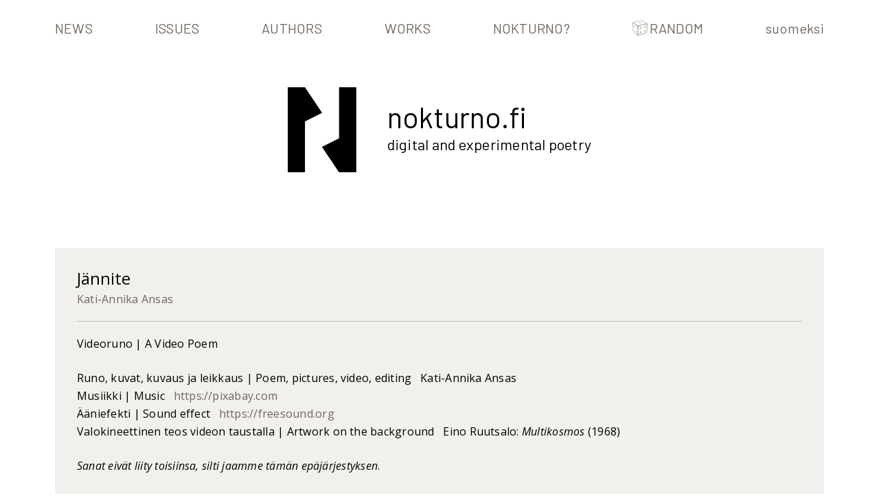

--- FILE ---
content_type: text/html; charset=UTF-8
request_url: https://nokturno.fi/en/poem/jannite/
body_size: 6156
content:
<!doctype html><html lang="en-GB" prefix="og: http://ogp.me/ns# fb: http://ogp.me/ns/fb#"><head><meta charset="UTF-8"><meta name="viewport" content="width=device-width, initial-scale=1"><link rel="profile" href="https://gmpg.org/xfn/11"><title>Jännite &#8211; Nokturno.fi</title><meta name='robots' content='max-image-preview:large' /><link rel="alternate" hreflang="en" href="https://nokturno.fi/en/poem/jannite/" /><link rel="alternate" hreflang="fi" href="https://nokturno.fi/poem/jannite/" /><link rel="alternate" hreflang="x-default" href="https://nokturno.fi/poem/jannite/" /><link rel='dns-prefetch' href='//fonts.googleapis.com' /><link rel="alternate" type="application/rss+xml" title="Nokturno.fi &raquo; Feed" href="https://nokturno.fi/en/feed/" /><link rel="alternate" type="application/rss+xml" title="Nokturno.fi &raquo; Comments Feed" href="https://nokturno.fi/en/comments/feed/" /><link rel="alternate" title="oEmbed (JSON)" type="application/json+oembed" href="https://nokturno.fi/en/wp-json/oembed/1.0/embed?url=https%3A%2F%2Fnokturno.fi%2Fen%2Fpoem%2Fjannite%2F" /><link rel="alternate" title="oEmbed (XML)" type="text/xml+oembed" href="https://nokturno.fi/en/wp-json/oembed/1.0/embed?url=https%3A%2F%2Fnokturno.fi%2Fen%2Fpoem%2Fjannite%2F&#038;format=xml" /><style id='wp-img-auto-sizes-contain-inline-css'>img:is([sizes=auto i],[sizes^="auto," i]){contain-intrinsic-size:3000px 1500px}
/*# sourceURL=wp-img-auto-sizes-contain-inline-css */</style><link rel='stylesheet' id='wp-block-library-css' href='https://nokturno.fi/hallinta/wp-includes/css/dist/block-library/style.min.css?ver=6.9' media='all' /><style id='global-styles-inline-css'>:root{--wp--preset--aspect-ratio--square: 1;--wp--preset--aspect-ratio--4-3: 4/3;--wp--preset--aspect-ratio--3-4: 3/4;--wp--preset--aspect-ratio--3-2: 3/2;--wp--preset--aspect-ratio--2-3: 2/3;--wp--preset--aspect-ratio--16-9: 16/9;--wp--preset--aspect-ratio--9-16: 9/16;--wp--preset--color--black: #000000;--wp--preset--color--cyan-bluish-gray: #abb8c3;--wp--preset--color--white: #ffffff;--wp--preset--color--pale-pink: #f78da7;--wp--preset--color--vivid-red: #cf2e2e;--wp--preset--color--luminous-vivid-orange: #ff6900;--wp--preset--color--luminous-vivid-amber: #fcb900;--wp--preset--color--light-green-cyan: #7bdcb5;--wp--preset--color--vivid-green-cyan: #00d084;--wp--preset--color--pale-cyan-blue: #8ed1fc;--wp--preset--color--vivid-cyan-blue: #0693e3;--wp--preset--color--vivid-purple: #9b51e0;--wp--preset--gradient--vivid-cyan-blue-to-vivid-purple: linear-gradient(135deg,rgb(6,147,227) 0%,rgb(155,81,224) 100%);--wp--preset--gradient--light-green-cyan-to-vivid-green-cyan: linear-gradient(135deg,rgb(122,220,180) 0%,rgb(0,208,130) 100%);--wp--preset--gradient--luminous-vivid-amber-to-luminous-vivid-orange: linear-gradient(135deg,rgb(252,185,0) 0%,rgb(255,105,0) 100%);--wp--preset--gradient--luminous-vivid-orange-to-vivid-red: linear-gradient(135deg,rgb(255,105,0) 0%,rgb(207,46,46) 100%);--wp--preset--gradient--very-light-gray-to-cyan-bluish-gray: linear-gradient(135deg,rgb(238,238,238) 0%,rgb(169,184,195) 100%);--wp--preset--gradient--cool-to-warm-spectrum: linear-gradient(135deg,rgb(74,234,220) 0%,rgb(151,120,209) 20%,rgb(207,42,186) 40%,rgb(238,44,130) 60%,rgb(251,105,98) 80%,rgb(254,248,76) 100%);--wp--preset--gradient--blush-light-purple: linear-gradient(135deg,rgb(255,206,236) 0%,rgb(152,150,240) 100%);--wp--preset--gradient--blush-bordeaux: linear-gradient(135deg,rgb(254,205,165) 0%,rgb(254,45,45) 50%,rgb(107,0,62) 100%);--wp--preset--gradient--luminous-dusk: linear-gradient(135deg,rgb(255,203,112) 0%,rgb(199,81,192) 50%,rgb(65,88,208) 100%);--wp--preset--gradient--pale-ocean: linear-gradient(135deg,rgb(255,245,203) 0%,rgb(182,227,212) 50%,rgb(51,167,181) 100%);--wp--preset--gradient--electric-grass: linear-gradient(135deg,rgb(202,248,128) 0%,rgb(113,206,126) 100%);--wp--preset--gradient--midnight: linear-gradient(135deg,rgb(2,3,129) 0%,rgb(40,116,252) 100%);--wp--preset--font-size--small: 13px;--wp--preset--font-size--medium: 20px;--wp--preset--font-size--large: 36px;--wp--preset--font-size--x-large: 42px;--wp--preset--spacing--20: 0.44rem;--wp--preset--spacing--30: 0.67rem;--wp--preset--spacing--40: 1rem;--wp--preset--spacing--50: 1.5rem;--wp--preset--spacing--60: 2.25rem;--wp--preset--spacing--70: 3.38rem;--wp--preset--spacing--80: 5.06rem;--wp--preset--shadow--natural: 6px 6px 9px rgba(0, 0, 0, 0.2);--wp--preset--shadow--deep: 12px 12px 50px rgba(0, 0, 0, 0.4);--wp--preset--shadow--sharp: 6px 6px 0px rgba(0, 0, 0, 0.2);--wp--preset--shadow--outlined: 6px 6px 0px -3px rgb(255, 255, 255), 6px 6px rgb(0, 0, 0);--wp--preset--shadow--crisp: 6px 6px 0px rgb(0, 0, 0);}:where(.is-layout-flex){gap: 0.5em;}:where(.is-layout-grid){gap: 0.5em;}body .is-layout-flex{display: flex;}.is-layout-flex{flex-wrap: wrap;align-items: center;}.is-layout-flex > :is(*, div){margin: 0;}body .is-layout-grid{display: grid;}.is-layout-grid > :is(*, div){margin: 0;}:where(.wp-block-columns.is-layout-flex){gap: 2em;}:where(.wp-block-columns.is-layout-grid){gap: 2em;}:where(.wp-block-post-template.is-layout-flex){gap: 1.25em;}:where(.wp-block-post-template.is-layout-grid){gap: 1.25em;}.has-black-color{color: var(--wp--preset--color--black) !important;}.has-cyan-bluish-gray-color{color: var(--wp--preset--color--cyan-bluish-gray) !important;}.has-white-color{color: var(--wp--preset--color--white) !important;}.has-pale-pink-color{color: var(--wp--preset--color--pale-pink) !important;}.has-vivid-red-color{color: var(--wp--preset--color--vivid-red) !important;}.has-luminous-vivid-orange-color{color: var(--wp--preset--color--luminous-vivid-orange) !important;}.has-luminous-vivid-amber-color{color: var(--wp--preset--color--luminous-vivid-amber) !important;}.has-light-green-cyan-color{color: var(--wp--preset--color--light-green-cyan) !important;}.has-vivid-green-cyan-color{color: var(--wp--preset--color--vivid-green-cyan) !important;}.has-pale-cyan-blue-color{color: var(--wp--preset--color--pale-cyan-blue) !important;}.has-vivid-cyan-blue-color{color: var(--wp--preset--color--vivid-cyan-blue) !important;}.has-vivid-purple-color{color: var(--wp--preset--color--vivid-purple) !important;}.has-black-background-color{background-color: var(--wp--preset--color--black) !important;}.has-cyan-bluish-gray-background-color{background-color: var(--wp--preset--color--cyan-bluish-gray) !important;}.has-white-background-color{background-color: var(--wp--preset--color--white) !important;}.has-pale-pink-background-color{background-color: var(--wp--preset--color--pale-pink) !important;}.has-vivid-red-background-color{background-color: var(--wp--preset--color--vivid-red) !important;}.has-luminous-vivid-orange-background-color{background-color: var(--wp--preset--color--luminous-vivid-orange) !important;}.has-luminous-vivid-amber-background-color{background-color: var(--wp--preset--color--luminous-vivid-amber) !important;}.has-light-green-cyan-background-color{background-color: var(--wp--preset--color--light-green-cyan) !important;}.has-vivid-green-cyan-background-color{background-color: var(--wp--preset--color--vivid-green-cyan) !important;}.has-pale-cyan-blue-background-color{background-color: var(--wp--preset--color--pale-cyan-blue) !important;}.has-vivid-cyan-blue-background-color{background-color: var(--wp--preset--color--vivid-cyan-blue) !important;}.has-vivid-purple-background-color{background-color: var(--wp--preset--color--vivid-purple) !important;}.has-black-border-color{border-color: var(--wp--preset--color--black) !important;}.has-cyan-bluish-gray-border-color{border-color: var(--wp--preset--color--cyan-bluish-gray) !important;}.has-white-border-color{border-color: var(--wp--preset--color--white) !important;}.has-pale-pink-border-color{border-color: var(--wp--preset--color--pale-pink) !important;}.has-vivid-red-border-color{border-color: var(--wp--preset--color--vivid-red) !important;}.has-luminous-vivid-orange-border-color{border-color: var(--wp--preset--color--luminous-vivid-orange) !important;}.has-luminous-vivid-amber-border-color{border-color: var(--wp--preset--color--luminous-vivid-amber) !important;}.has-light-green-cyan-border-color{border-color: var(--wp--preset--color--light-green-cyan) !important;}.has-vivid-green-cyan-border-color{border-color: var(--wp--preset--color--vivid-green-cyan) !important;}.has-pale-cyan-blue-border-color{border-color: var(--wp--preset--color--pale-cyan-blue) !important;}.has-vivid-cyan-blue-border-color{border-color: var(--wp--preset--color--vivid-cyan-blue) !important;}.has-vivid-purple-border-color{border-color: var(--wp--preset--color--vivid-purple) !important;}.has-vivid-cyan-blue-to-vivid-purple-gradient-background{background: var(--wp--preset--gradient--vivid-cyan-blue-to-vivid-purple) !important;}.has-light-green-cyan-to-vivid-green-cyan-gradient-background{background: var(--wp--preset--gradient--light-green-cyan-to-vivid-green-cyan) !important;}.has-luminous-vivid-amber-to-luminous-vivid-orange-gradient-background{background: var(--wp--preset--gradient--luminous-vivid-amber-to-luminous-vivid-orange) !important;}.has-luminous-vivid-orange-to-vivid-red-gradient-background{background: var(--wp--preset--gradient--luminous-vivid-orange-to-vivid-red) !important;}.has-very-light-gray-to-cyan-bluish-gray-gradient-background{background: var(--wp--preset--gradient--very-light-gray-to-cyan-bluish-gray) !important;}.has-cool-to-warm-spectrum-gradient-background{background: var(--wp--preset--gradient--cool-to-warm-spectrum) !important;}.has-blush-light-purple-gradient-background{background: var(--wp--preset--gradient--blush-light-purple) !important;}.has-blush-bordeaux-gradient-background{background: var(--wp--preset--gradient--blush-bordeaux) !important;}.has-luminous-dusk-gradient-background{background: var(--wp--preset--gradient--luminous-dusk) !important;}.has-pale-ocean-gradient-background{background: var(--wp--preset--gradient--pale-ocean) !important;}.has-electric-grass-gradient-background{background: var(--wp--preset--gradient--electric-grass) !important;}.has-midnight-gradient-background{background: var(--wp--preset--gradient--midnight) !important;}.has-small-font-size{font-size: var(--wp--preset--font-size--small) !important;}.has-medium-font-size{font-size: var(--wp--preset--font-size--medium) !important;}.has-large-font-size{font-size: var(--wp--preset--font-size--large) !important;}.has-x-large-font-size{font-size: var(--wp--preset--font-size--x-large) !important;}
/*# sourceURL=global-styles-inline-css */</style><style id='classic-theme-styles-inline-css'>/*! This file is auto-generated */
.wp-block-button__link{color:#fff;background-color:#32373c;border-radius:9999px;box-shadow:none;text-decoration:none;padding:calc(.667em + 2px) calc(1.333em + 2px);font-size:1.125em}.wp-block-file__button{background:#32373c;color:#fff;text-decoration:none}
/*# sourceURL=/wp-includes/css/classic-themes.min.css */</style><link rel='stylesheet' id='wpml-menu-item-0-css' href='https://nokturno.fi/hallinta/wp-content/plugins/sitepress-multilingual-cms/templates/language-switchers/menu-item/style.min.css?ver=1' media='all' /><link rel='stylesheet' id='eeb-css-frontend-css' href='https://nokturno.fi/hallinta/wp-content/cache/autoptimize/css/autoptimize_single_54d4eedc552c499c4a8d6b89c23d3df1.css?ver=54d4eedc552c499c4a8d6b89c23d3df1' media='all' /><link rel='stylesheet' id='nokturno-style-css' href='https://nokturno.fi/hallinta/wp-content/cache/autoptimize/css/autoptimize_single_dcf804f24707625c208b3fb691c9e10d.css?ver=1.0.25' media='all' /><link rel='stylesheet' id='nokturno-1-fonts-css' href='https://fonts.googleapis.com/css2?family=Barlow&#038;display=swap&#038;ver=1.0.25' media='all' /><link rel='stylesheet' id='nokturno-2-fonts-css' href='https://fonts.googleapis.com/css2?family=Open+Sans%3Aital%2Cwght%400%2C400%3B0%2C700%3B1%2C400%3B1%2C700&#038;display=swap&#038;ver=1.0.25' media='all' /> <script defer src="https://nokturno.fi/hallinta/wp-includes/js/jquery/jquery.min.js?ver=3.7.1" id="jquery-core-js"></script> <script defer src="https://nokturno.fi/hallinta/wp-includes/js/jquery/jquery-migrate.min.js?ver=3.4.1" id="jquery-migrate-js"></script> <script defer src="https://nokturno.fi/hallinta/wp-content/cache/autoptimize/js/autoptimize_single_2c542c9989f589cd5318f5cef6a9ecd7.js?ver=2c542c9989f589cd5318f5cef6a9ecd7" id="eeb-js-frontend-js"></script> <link rel="https://api.w.org/" href="https://nokturno.fi/en/wp-json/" /><link rel="alternate" title="JSON" type="application/json" href="https://nokturno.fi/en/wp-json/wp/v2/work/7482" /><link rel="EditURI" type="application/rsd+xml" title="RSD" href="https://nokturno.fi/hallinta/xmlrpc.php?rsd" /><meta name="generator" content="WordPress 6.9" /><link rel="canonical" href="https://nokturno.fi/poem/jannite/" /><link rel='shortlink' href='https://nokturno.fi/en/?p=7482' /><meta name="generator" content="WPML ver:4.8.6 stt:1,18;" /><link rel="icon" href="https://nokturno.fi/hallinta/wp-content/uploads/2020/06/cropped-favicon-32x32.png" sizes="32x32" /><link rel="icon" href="https://nokturno.fi/hallinta/wp-content/uploads/2020/06/cropped-favicon-192x192.png" sizes="192x192" /><link rel="apple-touch-icon" href="https://nokturno.fi/hallinta/wp-content/uploads/2020/06/cropped-favicon-180x180.png" /><meta name="msapplication-TileImage" content="https://nokturno.fi/hallinta/wp-content/uploads/2020/06/cropped-favicon-270x270.png" /><meta property="og:site_name" content="Nokturno.fi"/><meta property="og:title" content="Jännite"/><meta property="og:url" content="https://nokturno.fi/en/poem/jannite/"/><meta property="og:type" content="article"/><meta property="og:description" content="Videoruno."/><meta property="og:image" content="https://nokturno.fi/hallinta/wp-content/uploads/2022/06/artikkelikuva_ansas_jannite.jpg"/><meta property="og:image:url" content="https://nokturno.fi/hallinta/wp-content/uploads/2022/06/artikkelikuva_ansas_jannite.jpg"/><meta property="og:image:secure_url" content="https://nokturno.fi/hallinta/wp-content/uploads/2022/06/artikkelikuva_ansas_jannite.jpg"/><meta itemprop="name" content="Jännite"/><meta itemprop="headline" content="Jännite"/><meta itemprop="description" content="Videoruno."/><meta itemprop="image" content="https://nokturno.fi/hallinta/wp-content/uploads/2022/06/artikkelikuva_ansas_jannite.jpg"/><meta itemprop="author" content="nokturno"/><meta name="twitter:title" content="Jännite"/><meta name="twitter:url" content="https://nokturno.fi/en/poem/jannite/"/><meta name="twitter:description" content="Videoruno."/><meta name="twitter:image" content="https://nokturno.fi/hallinta/wp-content/uploads/2022/06/artikkelikuva_ansas_jannite.jpg"/><meta name="twitter:card" content="summary_large_image"/><meta name="twitter:site" content="@Nokturno_fi"/></head><body class="wp-singular work-template-default single single-work postid-7482 wp-theme-nokturno"><div id="page" class="site"> <a class="skip-link screen-reader-text" href="#content">Skip to content</a><header id="masthead" class="site-header"><nav id="site-navigation" class="main-navigation"> <button class="menu-toggle" aria-controls="primary-menu" aria-expanded="false" aria-label="Main menu"> <span></span> <span></span> <span></span> </button><div class="menu-menu-container"><ul id="primary-menu" class="menu"><li id="menu-item-1121" class="menu-item menu-item-type-post_type menu-item-object-page current_page_parent menu-item-1121"><a href="https://nokturno.fi/en/news/">News</a></li><li id="menu-item-1119" class="menu-item menu-item-type-post_type menu-item-object-page menu-item-1119"><a href="https://nokturno.fi/en/editorials/">Issues</a></li><li id="menu-item-1118" class="menu-item menu-item-type-post_type menu-item-object-page menu-item-1118"><a href="https://nokturno.fi/en/authors/">Authors</a></li><li id="menu-item-1116" class="menu-item menu-item-type-post_type menu-item-object-page menu-item-1116"><a href="https://nokturno.fi/en/works/">Works</a></li><li id="menu-item-1120" class="menu-item menu-item-type-post_type menu-item-object-page menu-item-1120"><a href="https://nokturno.fi/en/nokturno/">Nokturno?</a></li><li id="menu-item-1117" class="nokturno-dice menu-item menu-item-type-post_type menu-item-object-page menu-item-1117"><a href="https://nokturno.fi/en/random/">Random</a></li><li id="menu-item-wpml-ls-13-fi" class="menu-item wpml-ls-slot-13 wpml-ls-item wpml-ls-item-fi wpml-ls-menu-item wpml-ls-first-item wpml-ls-last-item menu-item-type-wpml_ls_menu_item menu-item-object-wpml_ls_menu_item menu-item-wpml-ls-13-fi"><a href="https://nokturno.fi/poem/jannite/" title="Switch to suomeksi" aria-label="Switch to suomeksi" role="menuitem"><span class="wpml-ls-native" lang="fi">suomeksi</span></a></li></ul></div></nav><div class="site-branding"><div><div class="site-logo"><h1 class="site-title"><a href="https://nokturno.fi/en/" rel="home"><img src="https://nokturno.fi/hallinta/wp-content/themes/nokturno/img/nokturno.svg" alt="Nokturno.fi"></a></h1></div><div class="site-description"><h2 class="site-title"><a href="https://nokturno.fi/en/" rel="home">Nokturno.fi</a></h2><p>Digital and experimental poetry</p></div></div></div></header><div id="content" class="site-content"><div id="primary" class="content-area"><main id="main" class="site-main"><article id="post-7482" class="post-7482 work type-work status-publish has-post-thumbnail hentry work_author-kati-annika-ansas-en work_category-video work_country-finland work_language-finnish"><div class="centering-wrapper"><header class="entry-header"><h2 class="entry-title">Jännite</h2><div class="entry-meta"> <span class="author"><a href="https://nokturno.fi/en/author/kati-annika-ansas-en/">Kati-Annika Ansas</a></span></div><div class="entry-excerpt"><p>Videoruno | A Video Poem</p><p>Runo, kuvat, kuvaus ja leikkaus | Poem, pictures, video, editing   Kati-Annika Ansas<br /> Musiikki | Music   <a href="https://pixabay.com/" target="_blank" rel="noopener noreferrer">https://pixabay.com</a><br /> Ääniefekti | Sound effect   <a href="https://freesound.org/" target="_blank" rel="noopener noreferrer">https://freesound.org</a><br /> Valokineettinen teos videon taustalla | Artwork on the background   Eino Ruutsalo: <em>Multikosmos</em> (1968)</p><p><em>Sanat eivät liity toisiinsa, silti jaamme tämän epäjärjestyksen</em>.</p></div><div class="entry-categories"></div><div class="entry-published"></div></header></div><div class="entry-content content-width-default"><div class="work-content-embed"> <iframe title="Jännite" width="800" height="450" src="https://www.youtube.com/embed/WBx8YRHKvBY?feature=oembed" frameborder="0" allow="accelerometer; autoplay; clipboard-write; encrypted-media; gyroscope; picture-in-picture; web-share" referrerpolicy="strict-origin-when-cross-origin" allowfullscreen></iframe></div><div class="work-content-text"><h3 style="text-align: center;">Lue lisää | Read more:<br /> <a href="https://www.kansas.fi">Kati-Annika Ansas</a></h3></div></div></article></main></div></div><footer id="colophon" class="site-footer"><div class="site-info"><section id="text-11" class="widget widget_text"><div class="textwidget"><p>NOKTURNO.FI<br /> Digital and experimental poetry</p></div></section><section id="text-13" class="widget widget_text"><div class="textwidget"><p>Contact us  <a href="javascript:;" data-enc-email="gbvzvghf[at]abxgheab.sv" class="mail-link" data-wpel-link="ignore"><span id="eeb-623052-146499"></span><script type="text/javascript">(function() {var ml="%no0r.fit4uskm",mi="827=78:;09312<8:412567",o="";for(var j=0,l=mi.length;j<l;j++) {o+=ml.charAt(mi.charCodeAt(j)-48);}document.getElementById("eeb-623052-146499").innerHTML = decodeURIComponent(o);}());</script><noscript>*protected email*</noscript></a><br /> Twitter  <a href="https://twitter.com/Nokturno_fi">@Nokturno_fi</a></p></div></section><section id="text-12" class="widget widget_text"><div class="textwidget"><p><a href="https://nihilinterit.wordpress.com/about-us-brief-in-english/">RUNOYHDISTYS NIHIL INTERIT RY</a><br /> Tekstin talo<br /> Lintulahdenkatu 3<br /> 00530 Helsinki<br /> ISSN 2490-0265</p></div></section></div></footer></div> <script type="speculationrules">{"prefetch":[{"source":"document","where":{"and":[{"href_matches":"/en/*"},{"not":{"href_matches":["/hallinta/wp-*.php","/hallinta/wp-admin/*","/hallinta/wp-content/uploads/*","/hallinta/wp-content/*","/hallinta/wp-content/plugins/*","/hallinta/wp-content/themes/nokturno/*","/en/*\\?(.+)"]}},{"not":{"selector_matches":"a[rel~=\"nofollow\"]"}},{"not":{"selector_matches":".no-prefetch, .no-prefetch a"}}]},"eagerness":"conservative"}]}</script> <script defer src="[data-uri]"></script> <script defer src="https://nokturno.fi/hallinta/wp-content/cache/autoptimize/js/autoptimize_single_22cac70eb31e70332544fcd3645759c1.js?ver=1.0.25" id="nokturno-navigation-js"></script> <script defer src="https://nokturno.fi/hallinta/wp-content/cache/autoptimize/js/autoptimize_single_6991e979adf40a97ad200d4ada21c3bc.js?ver=1.0.25" id="nokturno-skip-link-focus-fix-js"></script> </body></html>
<!-- Dynamic page generated in 0.513 seconds. -->
<!-- Cached page generated by WP-Super-Cache on 2026-01-26 07:10:53 -->

<!-- super cache -->

--- FILE ---
content_type: image/svg+xml
request_url: https://nokturno.fi/hallinta/wp-content/themes/nokturno/img/noppa.svg
body_size: 3022
content:
<?xml version="1.0" encoding="UTF-8"?>
<!-- Created with Inkscape (http://www.inkscape.org/) -->
<svg width="9.525mm" height="9.8119mm" version="1.1" viewBox="0 0 9.5249968 9.8118877" xmlns="http://www.w3.org/2000/svg" xmlns:cc="http://creativecommons.org/ns#" xmlns:dc="http://purl.org/dc/elements/1.1/" xmlns:rdf="http://www.w3.org/1999/02/22-rdf-syntax-ns#">
 <metadata>
  <rdf:RDF>
   <cc:Work rdf:about="">
    <dc:format>image/svg+xml</dc:format>
    <dc:type rdf:resource="http://purl.org/dc/dcmitype/StillImage"/>
    <dc:title/>
   </cc:Work>
  </rdf:RDF>
 </metadata>
 <g transform="translate(-36.377 -19.637)">
  <path d="m39.77 29.415c-0.18782-0.0547-0.32603-0.13854-0.57584-0.34933-0.46228-0.39005-1.4379-1.3695-1.9164-1.924-0.3709-0.42975-0.48544-0.66819-0.57243-1.1917-0.15999-0.96273-0.37451-4.1011-0.31975-4.6779 0.04467-0.47059 0.18016-0.61689 0.71983-0.77727 0.61036-0.18139 2.9869-0.65091 4.0441-0.79897 0.6884-0.09641 0.97335-0.07937 1.4172 0.08472 0.6926 0.25607 2.313 1.0527 2.8004 1.3768 0.31569 0.20988 0.44344 0.41031 0.5128 0.8045 0.02951 0.16776 0.02909 1.2303-6.99e-4 1.7925-0.07908 1.4914-0.18673 2.7326-0.27665 3.1896-0.03494 0.17756-0.10477 0.38347-0.16092 0.47448-0.1101 0.17847-0.30271 0.33043-0.59128 0.4665-0.75347 0.35529-3.1687 1.207-4.1325 1.4574-0.4287 0.11134-0.73455 0.13478-0.94785 0.07266zm1.1883-0.74753c0.68799-0.15608 2.9619-0.93156 3.5591-1.2138 0.24851-0.11744 0.33784-0.17926 0.41927-0.29019 0.14369-0.19575 0.1924-0.43354 0.26277-1.2827 0.0806-0.97259 0.12177-1.8446 0.12281-2.6009 7.93e-4 -0.57718-0.0029-0.67121-0.02952-0.75728-0.0982-0.31705-0.29093-0.32716-1.4282-0.07494-0.92082 0.20423-2.1202 0.5189-2.7045 0.70954-0.73993 0.24144-0.89436 0.39969-0.96003 0.98378-0.03043 0.27068-0.04122 1.6478-0.01888 2.4076 0.04434 1.5076 0.09497 1.9599 0.23343 2.0855 0.0915 0.083 0.2753 0.0943 0.54365 0.03341zm0.35404-0.74664c-0.15048-0.03846-0.2969-0.22148-0.31653-0.39566-0.0398-0.35309 0.33157-0.79544 0.70994-0.84563 0.17116-0.0227 0.35649 0.08521 0.43911 0.25566 0.13408 0.27665-0.09085 0.74863-0.43869 0.9205-0.13705 0.06772-0.2868 0.09248-0.39383 0.06512zm2.5786-0.89449c-0.22431-0.06158-0.34123-0.3023-0.2741-0.56434 0.03884-0.1516 0.10538-0.26908 0.22522-0.39763 0.1852-0.19865 0.40489-0.27611 0.59216-0.20877 0.04915 0.01768 0.08936 0.03849 0.08936 0.04624 0 0.0078 0.01063 0.0141 0.02364 0.0141 0.0662 0 0.13619 0.17051 0.13628 0.33197 1.33e-4 0.28258-0.19722 0.59072-0.46179 0.72096-0.11347 0.05586-0.25012 0.0796-0.33076 0.05746zm-2.6816-1.8915c-0.15378-0.07442-0.25351-0.21057-0.2875-0.39253-0.05413-0.28974 0.18514-0.70119 0.49221-0.84641 0.15946-0.07541 0.27026-0.08478 0.41182-0.03481 0.06294 0.02222 0.11443 0.04685 0.11443 0.05472 0 0.0079 0.0083 0.01432 0.01842 0.01432 0.03122 0 0.10466 0.09203 0.15122 0.18949 0.09755 0.2042 0.03953 0.49994-0.14574 0.74289-0.19862 0.26046-0.53134 0.38049-0.75485 0.27232zm2.7737-0.78195c-0.08954-0.01457-0.20803-0.0938-0.2636-0.17627-0.11973-0.17766-0.11505-0.40816 0.01341-0.66152 0.17116-0.33756 0.52012-0.52514 0.77308-0.41555 0.03873 0.01678 0.07041 0.03655 0.07041 0.04393 0 0.0074 0.0076 0.01342 0.01678 0.01342 0.02836 0 0.09572 0.07769 0.13048 0.1505 0.04308 0.09023 0.05642 0.27734 0.02828 0.39672-0.05196 0.22039-0.20508 0.44354-0.38242 0.55734-0.06916 0.04438-0.26743 0.11384-0.30205 0.10581-0.0052-0.0012-0.04319-0.0077-0.08438-0.01439zm-4.5026 4.1813c0.04904-0.02624 0.06901-0.12148 0.08099-0.38641 0.02395-0.52904-0.07212-3.4578-0.13518-4.121-0.06076-0.63909-0.15418-0.79833-0.73701-1.2563-0.09183-0.07215-0.1709-0.13544-0.17574-0.14064-0.0048-0.0052-0.11554-0.0884-0.24603-0.18489-0.13048-0.09649-0.24515-0.18168-0.25482-0.1893-0.14157-0.11168-0.75463-0.52462-0.90232-0.60777-0.24688-0.139-0.32403-0.1124-0.3571 0.12312-0.02631 0.18727 0.02373 1.221 0.12662 2.6161 0.0834 1.1307 0.1334 1.5741 0.20191 1.7904 0.04207 0.13279 0.15419 0.33602 0.18537 0.33602 0.0089 0 0.01622 0.01168 0.01622 0.02596s0.01977 0.03891 0.04393 0.05474 0.04384 0.03776 0.04372 0.04873c-1.33e-4 0.01097 0.03927 0.05949 0.08754 0.10781 0.04826 0.04832 0.31921 0.31964 0.60211 0.60291 0.77381 0.77484 0.79413 0.79467 0.81378 0.79442 0.01005-1.32e-4 0.04799 0.03535 0.08435 0.07884 0.03635 0.04349 0.07666 0.07908 0.08957 0.07908 0.0129 0 0.03665 0.02012 0.05276 0.04471 0.01611 0.0246 0.04866 0.05208 0.07232 0.06107 0.02366 9e-3 0.04302 0.02446 0.04302 0.03436s0.01187 0.01801 0.02636 0.01801c0.0145 0 0.02636 0.0077 0.02636 0.01701 0 0.02399 0.08875 0.06931 0.13735 0.07015 0.02238 3.91e-4 0.05564-0.0073 0.07392-0.01707zm-0.61546-1.1892c-0.12431-0.04715-0.30372-0.37592-0.37708-0.69098-0.03406-0.14625-0.03524-0.40346-0.0022-0.48247 0.01369-0.03277 0.04569-0.0732 0.0711-0.08985 0.04055-0.02657 0.0547-0.02747 0.1157-0.0074 0.03822 0.01261 0.06953 0.0276 0.06957 0.0333 5.2e-5 0.0057 0.02604 0.03862 0.05775 0.07315 0.16792 0.1828 0.31981 0.68724 0.28642 0.9512-0.02145 0.16962-0.11025 0.2551-0.22124 0.21299zm-1.3637-3.4232c-0.16823-0.07073-0.35892-0.56114-0.3581-0.92092 6.05e-4 -0.2595 0.07127-0.37514 0.21214-0.34709 0.15254 0.03038 0.33844 0.40672 0.38666 0.78278 0.02262 0.17642-0.0011 0.37994-0.05161 0.4411-0.04198 0.05092-0.1262 0.07058-0.18909 0.04413zm3.1123-1.3884c0.57656-0.10786 1.9686-0.42784 3.1017-0.71297 0.85046-0.21401 0.96918-0.24986 1.0416-0.31454 0.0497-0.04441 0.05408-0.05563 0.03873-0.09924-0.01498-0.04261-0.18803-0.1977-0.22282-0.1997-0.0069-3.91e-4 -0.05427-0.0255-0.10544-0.0558-0.4267-0.25266-1.6804-0.87702-2.1755-1.0834-0.16964-0.07072-0.19772-0.07923-0.36904-0.1118-0.25402-0.04829-0.86225 0.04677-2.7854 0.43534-1.7091 0.34532-1.8541 0.39321-1.7558 0.5797 0.01845 0.03498 0.05206 0.07652 0.07469 0.09232 0.02262 0.01579 0.05767 0.04651 0.07786 0.06826s0.04688 0.03954 0.0593 0.03954 0.03103 0.01581 0.04138 0.03514 0.02954 0.03514 0.04267 0.03514 0.02842 0.01187 0.03397 0.02636c0.0055 0.01449 0.02138 0.02636 0.03514 0.02636s0.02959 0.01187 0.03514 0.02637c0.0055 0.01449 0.02222 0.02636 0.03703 0.02636 0.0148 0 0.02691 0.0079 0.02691 0.01758 0 0.0096 0.01211 0.01757 0.02691 0.01757s0.03146 0.01187 0.03703 0.02637c0.0055 0.01449 0.02028 0.02636 0.03271 0.02636s0.02716 0.01187 0.03271 0.02636c0.0055 0.01449 0.02222 0.02636 0.03703 0.02636 0.0148 0 0.02691 0.0079 0.02691 0.01757 0 0.0096 0.01102 0.01758 0.02448 0.01758 0.01347 0 0.02903 0.01186 0.03459 0.02636 0.0055 0.0145 0.02222 0.02636 0.03703 0.02636 0.0148 0 0.02691 0.0079 0.02691 0.01758 0 0.0096 0.01187 0.01758 0.02636 0.01758s0.02637 0.0079 0.02637 0.01758c0 0.0096 0.01187 0.01757 0.02636 0.01757s0.02636 0.0079 0.02636 0.01758c0 0.0096 0.01211 0.01758 0.02691 0.01758s0.03146 0.01187 0.03703 0.02637c0.0055 0.01449 0.02114 0.02636 0.03459 0.02636 0.01347 0 0.02448 0.0079 0.02448 0.01758 0 0.0096 0.01187 0.01758 0.02636 0.01758 0.0145 0 0.02636 0.0079 0.02636 0.01757 0 0.0096 0.01187 0.01758 0.02637 0.01758s0.02635 0.0079 0.02635 0.01758c0 0.0096 0.01187 0.01758 0.02637 0.01758s0.02636 0.0079 0.02636 0.01757c0 0.0096 0.01187 0.01758 0.02636 0.01758 0.0145 0 0.02637 0.0079 0.02637 0.01758 0 0.0096 0.01187 0.01758 0.02636 0.01758 0.0145 0 0.02636 0.0079 0.02636 0.01757 0 0.0096 0.01187 0.01758 0.02636 0.01758 0.0145 0 0.02636 0.0079 0.02636 0.01758 0 0.0096 0.01187 0.01758 0.02637 0.01758s0.02636 0.0079 0.02636 0.01757c0 0.0096 0.01187 0.01758 0.02636 0.01758s0.02637 0.0079 0.02637 0.01758c0 0.0096 0.01187 0.01758 0.02636 0.01758s0.02636 0.0071 0.02636 0.01567c0 0.0086 0.01977 0.02063 0.04393 0.02669 0.02417 0.0061 0.04393 0.01879 0.04393 0.02826 0 0.0094 0.01187 0.01724 0.02636 0.01724 0.0145 0 0.02636 0.0079 0.02636 0.01757 0 0.0096 0.01187 0.01758 0.02636 0.01758 0.0145 0 0.02636 0.0079 0.02636 0.01758 0 0.0096 0.0113 0.01758 0.0251 0.01758s0.03592 0.01082 0.04914 0.02404 0.04146 0.02958 0.06276 0.03634c0.0213 0.0068 0.03872 0.01967 0.03872 0.02868 0 9e-3 0.01187 0.01639 0.02637 0.01639s0.02636 0.0073 0.02636 0.01621c0 0.0089 0.02768 0.02534 0.06151 0.03651s0.06151 0.02636 0.06151 0.03374c0 0.02774 0.31474 0.1594 0.43934 0.18378 0.10964 0.02145 0.52832-0.0061 0.76444-0.05022zm0.0507-1.1957c-0.21827-0.03995-0.32309-0.11562-0.32309-0.23319 0-0.08508 0.02582-0.12142 0.12029-0.16929 0.29246-0.1482 1.0036-0.12324 1.1555 0.04055 0.0322 0.03472 0.04226 0.06528 0.04226 0.12834 0 0.07304-0.0067 0.0877-0.05711 0.12478-0.07335 0.05396-0.13372 0.07701-0.28557 0.10898-0.14978 0.03155-0.47945 0.03145-0.65223-1.72e-4z" fill="#bebab4" stroke-width=".017573"/>
 </g>
</svg>


--- FILE ---
content_type: image/svg+xml
request_url: https://nokturno.fi/hallinta/wp-content/themes/nokturno/img/nokturno.svg
body_size: 433
content:
<?xml version="1.0" encoding="UTF-8" standalone="no"?>
<!DOCTYPE svg PUBLIC "-//W3C//DTD SVG 1.1//EN" "http://www.w3.org/Graphics/SVG/1.1/DTD/svg11.dtd">
<svg width="100%" height="100%" viewBox="0 0 444 556" version="1.1" xmlns="http://www.w3.org/2000/svg" xmlns:xlink="http://www.w3.org/1999/xlink" xml:space="preserve" xmlns:serif="http://www.serif.com/" style="fill-rule:evenodd;clip-rule:evenodd;stroke-miterlimit:10;">
    <g id="Artboard1" transform="matrix(0.788719,0,0,0.792449,-112.237,-120.152)">
        <rect x="142.302" y="151.621" width="562.877" height="700.539" style="fill:none;"/>
        <clipPath id="_clip1">
            <rect x="142.302" y="151.621" width="562.877" height="700.539"/>
        </clipPath>
        <g clip-path="url(#_clip1)">
            <g transform="matrix(1.26788,0,0,1.26191,-110.781,-113.204)">
                <path d="M310.705,210.834L200.066,210.834L200.066,764.043L310.705,764.043L310.705,432.119L421.344,376.801L310.705,210.834Z" style="fill-rule:nonzero;stroke:black;stroke-width:1px;"/>
                <path d="M531.982,210.834L642.622,210.834L642.622,764.043L531.982,764.043L421.344,598.084L531.982,542.759L531.982,210.834Z" style="fill-rule:nonzero;stroke:black;stroke-width:1px;"/>
            </g>
        </g>
    </g>
</svg>
